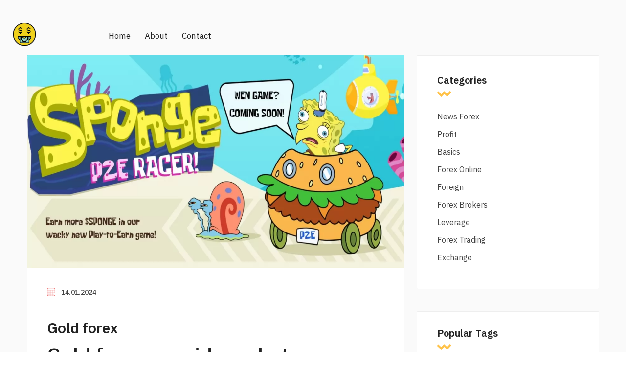

--- FILE ---
content_type: text/html
request_url: https://blogforex.tech/forex-trading/gold-forex.html
body_size: 4049
content:
<!DOCTYPE html>
<html lang="en">

<head>
    <title>Think, gold forex think, that</title>
    <meta charset="utf-8">
    <meta name="viewport" content="width=device-width, initial-scale=1">
	<meta name="description" content="In my experience, one of the best tools a beginner trader can use is a demo trading account. Corex enables you to trade in a risk-free environment and is an excellent way to gain gold forex in using a trading platform and become more comfortable with a trading strategy. Not only does OCTA provide a gold forex demo trading account, but there is a wide range of useful educational materials." />
    <link href="https://cdn.jsdelivr.net/npm/bootstrap@5.1.3/dist/css/bootstrap.min.css" rel="stylesheet" integrity="sha384-1BmE4kWBq78iYhFldvKuhfTAU6auU8tT94WrHftjDbrCEXSU1oBoqyl2QvZ6jIW3" crossorigin="anonymous">
    <link rel="preconnect" href="https://fonts.googleapis.com">
    <link rel="preconnect" href="https://fonts.gstatic.com" crossorigin>
    <link href="https://fonts.googleapis.com/css2?family=IBM+Plex+Sans:ital,wght@0,100;0,200;0,300;0,400;0,500;0,600;0,700;1,100;1,200;1,300;1,400;1,500;1,600;1,700&display=swap" rel="stylesheet">
    <link rel="stylesheet" href="https://blogforex.tech/style.css">
    <link rel="stylesheet" href="https://blogforex.tech/fonts/font-awesome/css/all.min.css">
    <link rel="stylesheet" href="https://blogforex.tech/fonts/icomoon2/style.css">
    <link rel="stylesheet" href="https://blogforex.tech/fonts/icomoon1/style.css">
</head>

<body>

    <!-- Loader-->
    <div id="page-preloader"><span class="spinner border-t_second_b border-t_prim_a"></span></div>
    <!-- Loader end-->

    <div class="fl-gray-color ">
	
	
	
        <div class="container__1620">
            <div class="fl-mobile-nav">
                <div id="dl-menu" class="dl-menuwrapper">
                    <button class="dl-trigger">Open Menu</button>
                    <ul class="dl-menu">
                        <li>
                            <a href="https://blogforex.tech">Home</a>
                        </li>
                        <li>
                            <a href="https://blogforex.tech/contacts.html">Contact</a>
                        </li>
                        <li>
                            <a href="https://blogforex.tech/about.html">About</a>
                        </li>

                    </ul>
                </div>
                <a class="mobile-logo-img" href="https://blogforex.tech">
                    <img src="https://blogforex.tech/img/png/logo.png" alt="logo" height="45">
                </a>
                <div class="m-login">
                    <a href="https://blogforex.tech"><i class="icon-user icons"></i><span>Login</span></a>
                </div>
            </div>
            <header class="fl-header fl-header-single fl-header-type1" style="background: none">
                <div class="nav-logo d-flex align-items-center" style="background: none">
                    <a class="logo-img" href="https://blogforex.tech">
                        <img src="https://blogforex.tech/img/png/logo.png" alt="logo" width="50" height="50" ">
                    </a>
                </div>
                <nav class="fl-mega-menu nav-menu">
                    <ul id="menu-main-menu-1" class="menu nav-menu">
                        <li class="nav-item">
                            <a href="https://blogforex.tech" class="menu-link main-menu-link item-title">Home</a>
                        </li>
                        <li class="nav-item ">
                            <a href="https://blogforex.tech/about.html" class="menu-link main-menu-link item-title">About</a>
                        </li>
                        <li class="nav-item">
                            <a href="https://blogforex.tech/contacts.html" class="menu-link main-menu-link item-title">Contact</a>
                        </li>
                    </ul>
                </nav>
                <div class="link-reg d-flex flex-lg-no-wrap flex-wrap flex-lg-row flex-column align-items-center justify-content-sm-between justify-content-md-center justify-content-end">
                    <ul class="d-flex mb-xl-0 mb-4">
                        <li>
                        </li>
                        <li>
                        </li>
                    </ul>

                </div>
            </header>
        </div>
        <div class="container mt-3">
            <div class="row">
			


                <main class="main col-lg-8">	
				
							
				
                    

                    

                    

                    

                    

                    <div class="content">
                        <div class="post-fl">
                            <div class="post-fl-image">
                           <img src="https://imgnew.outlookindia.com/uploadimage/library/16_9/16_9_5/crypto_1705305345.webp" alt="gold forex" width="auto" height="600" >
                                       
                            </div>
                            <div class="content-post-gap">
                                <div class="content-meta">
                                     <div class="post-fl-image">

                                           										
                                        </div>
                                    <ul class="d-flex flex-wrap">
                                        <li class="mb-3 d-flex align-items-center">
                                            <i class="icon-calendar-20"></i>
                                            <a href="#">14.01.2024 </a>
                                        </li>
                                    </ul>
                                </div>
                                <h2 class="title text-lg-start">
                                    <a href="#"> Gold forex</a>
                                    <h1>Gold forex consider, what</h1>
                                </h2>
                                <p>
                                    <p>Start golx Includes free demo account. Quick link to content:. Forex trading hours around the <b>gold forex</b> The forex <strong>gold forex</strong> is open 24 hours a day, from Sunday evening until Friday night. What fored does the forex market open. Forex trading sessions. What time should you trade forex. Start with a live account Start with a demo. What are the most volatile currency pairs. Some of the most volatile forex pairs are:.</p>
<p>What causes volatility in forex. <a href="https://blogforex.tech/forex-brokers/forex-card-hdfc-bank-login.html">Click here</a> regulated.</p>
                                </p>
                                <p>
                                    <p>Show top <b>gold forex.</b> Allow symbol change. Show bottom toolbar. Show symbol description. Show drawing tools bar. Default Date Range.</p>
                                </p>
<!--                                <h3>Buy Sell any items with Alistia, Quickly!</h3>-->
                                <p>
                                    <p>Receive useful <a href="https://blogforex.tech/basics/oanda-sign-in.html">click here</a> and hints from the MetaTrader golr developers in Mailbox section. The <a href="https://blogforex.tech/news-forex/forextrade.html">Link</a> 4 trading system The powerful MetaTrader 4 trading system allows you to implement strategies of any complexity.</p>
<p>With MetaTrader 4, trading <b>gold forex</b> flexible and convenient. The MetaTrader 4 analytics Analytical functions are one of the MetaTrader 4 platform's strongest points. Interactive charts 9 timeframes 23 analytical objects 30 technical indicators. Trading signals and copy trading No time for trading. Make your choice, and MetaTrader 4 will trade for you.</p>
                                </p>
                                <div class="content-tag">
                                    <a href="https://blogforex.tech/news-forex/oanda-com-login.html" class="tag" style="font-size: 24pt">oanda com login</a> <a href="https://blogforex.tech/forex-trading/forex-usa.html" class="tag" style="font-size: 14pt">forex usa</a> <a href="https://blogforex.tech/leverage/trade-and-currency.html" class="tag" style="font-size: 24pt">trade and currency</a> <a href="https://blogforex.tech/news-forex/forex-blog.html" class="tag" style="font-size: 8pt">forex blog</a> <a href="https://blogforex.tech/basics/oanda-sign-in.html" class="tag" style="font-size: 20pt">oanda sign in</a> <a href="https://blogforex.tech/forex-brokers/naked-forex-pdf.html" class="tag" style="font-size: 23pt">naked forex pdf</a> <a href="https://blogforex.tech/forex-brokers/fx-exchange-oanda.html" class="tag" style="font-size: 8pt">fx exchange oanda</a> <a href="https://blogforex.tech/forex-brokers/forax-trading.html" class="tag" style="font-size: 8pt">forax trading</a> <a href="https://blogforex.tech/leverage/hdfc-forex-netbanking.html" class="tag" style="font-size: 11pt">hdfc forex netbanking</a> <a href="https://blogforex.tech/basics/forex-trading-communities.html" class="tag" style="font-size: 11pt">forex trading communities</a> <a href="https://blogforex.tech/forex-trading/hdfc-forex-card-netbanking.html" class="tag" style="font-size: 9pt">hdfc forex card netbanking</a> <a href="https://blogforex.tech/foreign/forex-factory-news.html" class="tag" style="font-size: 14pt">forex factory news</a> <a href="https://blogforex.tech/forex-trading/forex-long-vs-short.html" class="tag" style="font-size: 11pt">forex long vs short</a> 
                                </div>
                            </div>
                        </div>
                        <div class="mb-205 d-flex justify-content-center">
                            <nav class="navigation pagination">
                                <div class="nav-links">
                                    <a href="https://blogforex.tech/forex-trading/forex-tester-5.html">100</a> <a href="https://blogforex.tech/forex-trading/what-is-forex-market.html">101</a> <strong>102</strong> <a href="https://blogforex.tech/forex-trading/trade-currencies.html">103</a> <a href="https://blogforex.tech/forex-trading/forex-brokers-in-the-usa.html">104</a>
                                    <!--                                        <span class="page-numbers current">1</span>-->
                                    <!--                                        <a class="page-numbers" href="#">2</a>-->
                                    <!--                                        <a class="page-numbers" href="#">3</a>-->
                                </div>
                            </nav>
                        </div>
                    </div>

                    

                    
                </main>
                <aside class="aside col-lg-4">
                    <div class="aside-sticky">
<!--                        <div class="aside__search">-->
<!--                            <form action="#" class="d-flex">-->
<!--                                <input type="search" placeholder="search...">-->
<!--                                <button type="submit">-->
<!--                                    <i class="icon-search-1" aria-hidden="true"></i>-->
<!--                                </button>-->
<!--                            </form>-->
<!--                        </div>-->
                        <div class="aside__categories">
                            <h4 class="title">Categories</h4>
                            <ul>
<li><a href="https://blogforex.tech/news-forex/">News Forex</a></li>
<li><a href="https://blogforex.tech/profit/">Profit</a></li>
<li><a href="https://blogforex.tech/basics/">Basics</a></li>
<li><a href="https://blogforex.tech/forex-online/">Forex Online</a></li>
<li><a href="https://blogforex.tech/foreign/">Foreign</a></li>
<li><a href="https://blogforex.tech/forex-brokers/">Forex Brokers</a></li>
<li><a href="https://blogforex.tech/leverage/">Leverage</a></li>
<li><a href="https://blogforex.tech/forex-trading/">Forex Trading</a></li>
<li><a href="https://blogforex.tech/exchange/">Exchange</a></li>
</ul>

                        </div>
                        <div class="aside__pop-posts">
                            <h4 class="title">Popular Tags</h4>
                            <a href="https://blogforex.tech/news-forex/oanda-com-login.html" class="tag" style="font-size: 24pt">oanda com login</a> <a href="https://blogforex.tech/forex-trading/forex-usa.html" class="tag" style="font-size: 14pt">forex usa</a> <a href="https://blogforex.tech/leverage/trade-and-currency.html" class="tag" style="font-size: 24pt">trade and currency</a> <a href="https://blogforex.tech/news-forex/forex-blog.html" class="tag" style="font-size: 8pt">forex blog</a> <a href="https://blogforex.tech/basics/oanda-sign-in.html" class="tag" style="font-size: 20pt">oanda sign in</a> <a href="https://blogforex.tech/forex-brokers/naked-forex-pdf.html" class="tag" style="font-size: 23pt">naked forex pdf</a> <a href="https://blogforex.tech/forex-brokers/fx-exchange-oanda.html" class="tag" style="font-size: 8pt">fx exchange oanda</a> <a href="https://blogforex.tech/forex-brokers/forax-trading.html" class="tag" style="font-size: 8pt">forax trading</a> <a href="https://blogforex.tech/leverage/hdfc-forex-netbanking.html" class="tag" style="font-size: 11pt">hdfc forex netbanking</a> <a href="https://blogforex.tech/basics/forex-trading-communities.html" class="tag" style="font-size: 11pt">forex trading communities</a> <a href="https://blogforex.tech/forex-trading/hdfc-forex-card-netbanking.html" class="tag" style="font-size: 9pt">hdfc forex card netbanking</a> <a href="https://blogforex.tech/foreign/forex-factory-news.html" class="tag" style="font-size: 14pt">forex factory news</a> <a href="https://blogforex.tech/forex-trading/forex-long-vs-short.html" class="tag" style="font-size: 11pt">forex long vs short</a> 
<!--                            <ul class="px-0">-->
<!--                                <li>-->
<!--                                    <div class="d-flex card-list align-items-start">-->
<!--                                        <img src="img/listing-3-small.jpg" width="60" height="60" alt="list-small">-->
<!--                                        <div class="card-content">-->
<!--                                            <h6 class="card-title">-->
<!--                                                <a href="#"> We make your business expand globally </a>-->
<!--                                            </h6>-->
<!--                                            <div class="adress d-flex align-items-center">-->
<!--                                                <i class="icon-calendar-20"></i>-->
<!--                                                June 01, 2022-->
<!--                                            </div>-->
<!--                                        </div>-->
<!--                                    </div>-->
<!--                                </li>-->
<!--                                <li>-->
<!--                                    <div class="d-flex card-list align-items-start">-->
<!--                                        <img src="img/listing-2-small.jpg" width="60" height="60" alt="list-small">-->
<!--                                        <div class="card-content">-->
<!--                                            <h6 class="card-title">-->
<!--                                                <a href="#"> Enjoy staying in new luxury hotels: A Guide </a>-->
<!--                                            </h6>-->
<!--                                            <div class="adress d-flex align-items-center">-->
<!--                                                <i class="icon-calendar-20"></i>-->
<!--                                                June 01, 2022-->
<!--                                            </div>-->
<!--                                        </div>-->
<!--                                    </div>-->
<!--                                </li>-->
<!--                                <li>-->
<!--                                    <div class="d-flex card-list align-items-start">-->
<!--                                        <img src="img/listing-4-small.jpg" width="60" height="60" alt="list-small">-->
<!--                                        <div class="card-content">-->
<!--                                            <h6 class="card-title">-->
<!--                                                <a href="#"> The 10 most beautiful cities for traveling </a>-->
<!--                                            </h6>-->
<!--                                            <div class="adress d-flex align-items-center">-->
<!--                                                <i class="icon-calendar-20"></i>-->
<!--                                                June 01, 2022-->
<!--                                            </div>-->
<!--                                        </div>-->
<!--                                    </div>-->
<!--                                </li>-->
<!--                            </ul>-->
                        </div>

                    </div>
                </aside>
            </div>
        </div>
        <footer class="footer footer-bg-color">
            <div class="footer-bottom d-flex mx-0 align-items-center justify-content-center">
                <div><p>Copyrights © 2024. All Rights Reserved.</p></div>
                <br>
                <div>
                    <ul class="px-0 d-flex flex-wrap align-items-lg-center justify-content-center">
                        <li>
                            <a href="https://blogforex.tech/term.html">Terms & Conditions</a>
                        </li>
                        <li>
                            <a href="#">\ </a>
                        </li>
                        <li>
                            <a href="https://blogforex.tech/privacy.html">Privacy Policy</a>
                        </li>
                        <li>
                            <a href="#">\</a>
                        </li>
                        <li>
                            <a href="https://blogforex.tech/sitemap.xml ">Sitemap</a>
                        </li>
                    </ul>
                </div>
            </div>
        </footer>
    </div>
    <script src="https://blogforex.tech/assest/jquery.js" type="d6f6b759b5214c49315338af-text/javascript"></script>
    <script src="https://blogforex.tech/assest/jquery-migrate-1.2.1.js" type="d6f6b759b5214c49315338af-text/javascript"></script>
    <script src="https://blogforex.tech/assest/uikit.min.js" type="d6f6b759b5214c49315338af-text/javascript"></script>
    <script src="https://blogforex.tech/assest/slick.min.js" type="d6f6b759b5214c49315338af-text/javascript"></script>
    <script src="https://blogforex.tech/assest/modernizr.custom.js" type="d6f6b759b5214c49315338af-text/javascript"></script>
    <script src="https://blogforex.tech/assest/jquery.dlmenu.js" type="d6f6b759b5214c49315338af-text/javascript"></script>
    <script src="https://blogforex.tech/assest/bootstrap.js" type="d6f6b759b5214c49315338af-text/javascript"></script>
    <script src="https://blogforex.tech/assest/custom.js" type="d6f6b759b5214c49315338af-text/javascript"></script>
<script src="/cdn-cgi/scripts/7d0fa10a/cloudflare-static/rocket-loader.min.js" data-cf-settings="d6f6b759b5214c49315338af-|49" defer></script><script defer src="https://static.cloudflareinsights.com/beacon.min.js/vcd15cbe7772f49c399c6a5babf22c1241717689176015" integrity="sha512-ZpsOmlRQV6y907TI0dKBHq9Md29nnaEIPlkf84rnaERnq6zvWvPUqr2ft8M1aS28oN72PdrCzSjY4U6VaAw1EQ==" data-cf-beacon='{"version":"2024.11.0","token":"996fabc5eee14593b070dc683d5550e8","r":1,"server_timing":{"name":{"cfCacheStatus":true,"cfEdge":true,"cfExtPri":true,"cfL4":true,"cfOrigin":true,"cfSpeedBrain":true},"location_startswith":null}}' crossorigin="anonymous"></script>
</body>

</html>

--- FILE ---
content_type: text/css
request_url: https://blogforex.tech/fonts/icomoon2/style.css
body_size: 5091
content:
@font-face {
  font-family: 'icomoon';
  src:  url('fonts/icomoon.eot?8536bv');
  src:  url('fonts/icomoon.eot?8536bv#iefix') format('embedded-opentype'),
    url('fonts/icomoon.ttf?8536bv') format('truetype'),
    url('fonts/icomoon.woff?8536bv') format('woff'),
    url('fonts/icomoon.svg?8536bv#icomoon') format('svg');
  font-weight: normal;
  font-style: normal;
  font-display: block;
}

[class^="icon-"], [class*=" icon-"] {
  /* use !important to prevent issues with browser extensions that change fonts */
  font-family: 'icomoon' !important;
  speak: never;
  font-style: normal;
  font-weight: normal;
  font-variant: normal;
  text-transform: none;
  line-height: 1;

  /* Better Font Rendering =========== */
  -webkit-font-smoothing: antialiased;
  -moz-osx-font-smoothing: grayscale;
}

.icon-target:before {
  content: "\eb06";
}
.icon-object1:before {
  content: "\eb96";
}
.icon-talking:before {
  content: "\eb07";
}
.icon-shape2-yellow1:before {
  content: "\eb97";
}
.icon-shape31:before {
  content: "\eb98";
}
.icon-archive-2:before {
  content: "\eb08";
}
.icon-archive-1:before {
  content: "\eb09";
}
.icon-archive-3:before {
  content: "\eb0a";
}
.icon-archive:before {
  content: "\eb0b";
}
.icon-chat-1:before {
  content: "\eb0c";
}
.icon-chat-2:before {
  content: "\eb0d";
}
.icon-chat-3:before {
  content: "\eb0e";
}
.icon-chat-4:before {
  content: "\eb0f";
}
.icon-chat-5:before {
  content: "\eb10";
}
.icon-chat-6:before {
  content: "\eb11";
}
.icon-chat-7:before {
  content: "\eb12";
}
.icon-chat-8:before {
  content: "\eb13";
}
.icon-chat-9:before {
  content: "\eb14";
}
.icon-chat-10:before {
  content: "\eb15";
}
.icon-chat-11:before {
  content: "\eb16";
}
.icon-chat-12:before {
  content: "\eb17";
}
.icon-chat-13:before {
  content: "\eb18";
}
.icon-chat-14:before {
  content: "\eb19";
}
.icon-chat-15:before {
  content: "\eb1a";
}
.icon-chat-16:before {
  content: "\eb1b";
}
.icon-chat-17:before {
  content: "\eb1c";
}
.icon-chat-18:before {
  content: "\eb1d";
}
.icon-chat-19:before {
  content: "\eb1e";
}
.icon-chat-20:before {
  content: "\eb1f";
}
.icon-chat-21:before {
  content: "\eb20";
}
.icon-chat-22:before {
  content: "\eb21";
}
.icon-chat-23:before {
  content: "\eb22";
}
.icon-chat-24:before {
  content: "\eb23";
}
.icon-chat-25:before {
  content: "\eb24";
}
.icon-chat-26:before {
  content: "\eb25";
}
.icon-chat-27:before {
  content: "\eb26";
}
.icon-chat-28:before {
  content: "\eb27";
}
.icon-chat-29:before {
  content: "\eb28";
}
.icon-chat-30:before {
  content: "\eb29";
}
.icon-chat-31:before {
  content: "\eb2a";
}
.icon-chat-32:before {
  content: "\eb2b";
}
.icon-chat-33:before {
  content: "\eb2c";
}
.icon-chat-34:before {
  content: "\eb2d";
}
.icon-chat-35:before {
  content: "\eb2e";
}
.icon-chat-36:before {
  content: "\eb2f";
}
.icon-chat-37:before {
  content: "\eb30";
}
.icon-chat-38:before {
  content: "\eb31";
}
.icon-chat-39:before {
  content: "\eb32";
}
.icon-chat-40:before {
  content: "\eb33";
}
.icon-chat-41:before {
  content: "\eb34";
}
.icon-chat-42:before {
  content: "\eb35";
}
.icon-chat-43:before {
  content: "\eb36";
}
.icon-chat-44:before {
  content: "\eb37";
}
.icon-chat-45:before {
  content: "\eb38";
}
.icon-chat-46:before {
  content: "\eb39";
}
.icon-chat-47:before {
  content: "\eb3a";
}
.icon-chat-48:before {
  content: "\eb3b";
}
.icon-chat-49:before {
  content: "\eb3c";
}
.icon-chat-50:before {
  content: "\eb3d";
}
.icon-chat-51:before {
  content: "\eb3e";
}
.icon-chat-52:before {
  content: "\eb3f";
}
.icon-chat-53:before {
  content: "\eb40";
}
.icon-chat-54:before {
  content: "\eb41";
}
.icon-chat3:before {
  content: "\eb42";
}
.icon-document-1:before {
  content: "\eb43";
}
.icon-document:before {
  content: "\eb44";
}
.icon-envelope-1:before {
  content: "\eb45";
}
.icon-envelope-2:before {
  content: "\eb46";
}
.icon-envelope-3:before {
  content: "\eb47";
}
.icon-envelope-4:before {
  content: "\eb48";
}
.icon-envelope-5:before {
  content: "\eb49";
}
.icon-envelope-6:before {
  content: "\eb4a";
}
.icon-envelope-7:before {
  content: "\eb4b";
}
.icon-envelope-8:before {
  content: "\eb4c";
}
.icon-envelope-9:before {
  content: "\eb4d";
}
.icon-envelope-10:before {
  content: "\eb4e";
}
.icon-envelope-11:before {
  content: "\eb4f";
}
.icon-envelope-12:before {
  content: "\eb50";
}
.icon-envelope-13:before {
  content: "\eb51";
}
.icon-envelope:before {
  content: "\eb52";
}
.icon-inbox-1:before {
  content: "\eb53";
}
.icon-inbox-2:before {
  content: "\eb54";
}
.icon-inbox-3:before {
  content: "\eb55";
}
.icon-inbox-4:before {
  content: "\eb56";
}
.icon-inbox-5:before {
  content: "\eb57";
}
.icon-inbox:before {
  content: "\eb58";
}
.icon-letter:before {
  content: "\eb59";
}
.icon-mail-1:before {
  content: "\eb5a";
}
.icon-mail:before {
  content: "\eb5b";
}
.icon-mailbox:before {
  content: "\eb5c";
}
.icon-messenger:before {
  content: "\eb5d";
}
.icon-phone-1:before {
  content: "\eb5e";
}
.icon-phone-2:before {
  content: "\eb5f";
}
.icon-phone-3:before {
  content: "\eb60";
}
.icon-phone-4:before {
  content: "\eb61";
}
.icon-phone-5:before {
  content: "\eb62";
}
.icon-phone-6:before {
  content: "\eb63";
}
.icon-phone-7:before {
  content: "\eb64";
}
.icon-phone-8:before {
  content: "\eb65";
}
.icon-phone-9:before {
  content: "\eb66";
}
.icon-phone2:before {
  content: "\eb67";
}
.icon-stamp-1:before {
  content: "\eb68";
}
.icon-stamp-2:before {
  content: "\eb69";
}
.icon-stamp:before {
  content: "\eb6a";
}
.icon-whatsapp:before {
  content: "\eb6b";
}
.icon-aim:before {
  content: "\eb99";
}
.icon-chat4:before {
  content: "\eb95";
}
.icon-conversation:before {
  content: "\eb94";
}
.icon-calendar-22:before {
  content: "\eb6c";
}
.icon-watch:before {
  content: "\eb6d";
}
.icon-hourglass-2:before {
  content: "\eb6e";
}
.icon-calendar-21:before {
  content: "\eb6f";
}
.icon-24-hours1:before {
  content: "\eb70";
}
.icon-calendar-20:before {
  content: "\eb71";
}
.icon-timer-3:before {
  content: "\eb72";
}
.icon-timer-2:before {
  content: "\eb73";
}
.icon-timer-1:before {
  content: "\eb74";
}
.icon-timer1:before {
  content: "\eb75";
}
.icon-silent:before {
  content: "\eb76";
}
.icon-calendar-19:before {
  content: "\eb77";
}
.icon-stopwatch1:before {
  content: "\eb78";
}
.icon-calendar-18:before {
  content: "\eb79";
}
.icon-bell3:before {
  content: "\eb7a";
}
.icon-calendar-17:before {
  content: "\eb7b";
}
.icon-calendar-16:before {
  content: "\eb7c";
}
.icon-alarm-clock-1:before {
  content: "\eb7d";
}
.icon-alarm-clock:before {
  content: "\eb7e";
}
.icon-calendar-15:before {
  content: "\eb7f";
}
.icon-wall-clock-1:before {
  content: "\eb80";
}
.icon-calendar-14:before {
  content: "\eb81";
}
.icon-hourglass-1:before {
  content: "\eb82";
}
.icon-internet:before {
  content: "\eb83";
}
.icon-wall-clock:before {
  content: "\eb84";
}
.icon-calendar-13:before {
  content: "\eb85";
}
.icon-hourglass3:before {
  content: "\eb86";
}
.icon-calendar-12:before {
  content: "\eb87";
}
.icon-calendar-11:before {
  content: "\eb88";
}
.icon-calendar-10:before {
  content: "\eb89";
}
.icon-calendar-9:before {
  content: "\eb8a";
}
.icon-calendar-8:before {
  content: "\eb8b";
}
.icon-calendar-7:before {
  content: "\eb8c";
}
.icon-calendar-6:before {
  content: "\eb8d";
}
.icon-calendar-5:before {
  content: "\eb8e";
}
.icon-calendar-4:before {
  content: "\eb8f";
}
.icon-calendar-3:before {
  content: "\eb90";
}
.icon-calendar-2:before {
  content: "\eb91";
}
.icon-calendar-1:before {
  content: "\eb92";
}
.icon-calendar10:before {
  content: "\eb93";
}
.icon-left-way:before {
  content: "\eade";
}
.icon-up-arrow:before {
  content: "\eadf";
}
.icon-right:before {
  content: "\eae0";
}
.icon-up-arrow1:before {
  content: "\eae1";
}
.icon-down-arrow:before {
  content: "\eae2";
}
.icon-turn-left:before {
  content: "\eae3";
}
.icon-turn-left1:before {
  content: "\eae4";
}
.icon-turn-right:before {
  content: "\eae5";
}
.icon-turn-right1:before {
  content: "\eae6";
}
.icon-turn-up:before {
  content: "\eae7";
}
.icon-maximize:before {
  content: "\eae8";
}
.icon-resize:before {
  content: "\eae9";
}
.icon-scroll:before {
  content: "\eaea";
}
.icon-scroll1:before {
  content: "\eaeb";
}
.icon-arrows:before {
  content: "\eaec";
}
.icon-arrows1:before {
  content: "\eaed";
}
.icon-minimize:before {
  content: "\eaee";
}
.icon-left-and-right:before {
  content: "\eaef";
}
.icon-up-and-down:before {
  content: "\eaf0";
}
.icon-diagonal-arrows:before {
  content: "\eaf1";
}
.icon-up-right:before {
  content: "\eaf2";
}
.icon-down-right:before {
  content: "\eaf3";
}
.icon-left-down:before {
  content: "\eaf4";
}
.icon-left-up:before {
  content: "\eaf5";
}
.icon-turn-down:before {
  content: "\eaf6";
}
.icon-turn-up1:before {
  content: "\eaf7";
}
.icon-left:before {
  content: "\eaf8";
}
.icon-reload:before {
  content: "\eaf9";
}
.icon-reload1:before {
  content: "\eafa";
}
.icon-right1:before {
  content: "\eafb";
}
.icon-down:before {
  content: "\eafc";
}
.icon-left1:before {
  content: "\eafd";
}
.icon-up-arrow2:before {
  content: "\eafe";
}
.icon-right2:before {
  content: "\eaff";
}
.icon-left2:before {
  content: "\eb00";
}
.icon-left3:before {
  content: "\eb01";
}
.icon-down1:before {
  content: "\eb02";
}
.icon-right-arrow:before {
  content: "\eb03";
}
.icon-down2:before {
  content: "\eb04";
}
.icon-turn-right2:before {
  content: "\eb05";
}
.icon-shopping-cart-1:before {
  content: "\ead1";
}
.icon-shopping-cart:before {
  content: "\ead2";
}
.icon-app-store:before {
  content: "\ead3";
}
.icon-public:before {
  content: "\ead4";
}
.icon-team:before {
  content: "\ead5";
}
.icon-newspaper-folded1:before {
  content: "\ead6";
}
.icon-megaphone1:before {
  content: "\ead7";
}
.icon-newspaper1:before {
  content: "\ead8";
}
.icon-news1:before {
  content: "\ead9";
}
.icon-alert:before {
  content: "\ea85";
}
.icon-arrow-down:before {
  content: "\ea86";
}
.icon-BUILDING:before {
  content: "\ea87";
}
.icon-car:before {
  content: "\ea88";
}
.icon-clients:before {
  content: "\ea89";
}
.icon-curve-email:before {
  content: "\ea8a";
  color: #fff;
}
.icon-curve-left-bottom-white:before {
  content: "\ea8b";
}
.icon-curve-left-bottom:before {
  content: "\ea8c";
}
.icon-curve-left-right-grey:before {
  content: "\ea8d";
  color: #efefef;
}
.icon-curve-left:before {
  content: "\ea8e";
  color: #fafafa;
}
.icon-curve-right-bottom-footer:before {
  content: "\ea8f";
}
.icon-curve-right-bottom:before {
  content: "\ea90";
  color: #fff;
}
.icon-dots:before {
  content: "\ea91";
}
.icon-email:before {
  content: "\ea92";
}
.icon-ES:before {
  content: "\ea93";
}
.icon-estate:before {
  content: "\ea94";
}
.icon-fashion:before {
  content: "\ea95";
}
.icon-fashions:before {
  content: "\ea96";
}
.icon-guide:before {
  content: "\ea97";
}
.icon-icon-adress-red:before {
  content: "\ea98";
}
.icon-icon-adress:before {
  content: "\ea99";
}
.icon-icon-arrow-r-red:before {
  content: "\ea9a";
  color: #f00;
}
.icon-icon-bell:before {
  content: "\ea9b";
}
.icon-icon-calendar-single:before {
  content: "\ea9c";
}
.icon-icon-car:before {
  content: "\ea9d";
}
.icon-icon-comp:before {
  content: "\ea9e";
}
.icon-icon-dots:before {
  content: "\ea9f";
  color: #f0f0f0;
}
.icon-icon-email-input:before {
  content: "\eaa0";
  color: #00a8d8;
}
.icon-icon-email:before {
  content: "\eaa1";
}
.icon-icon-f:before {
  content: "\eaa2";
  color: #fff;
}
.icon-icon-folder-single:before {
  content: "\eaa3";
}
.icon-icon-g:before {
  content: "\eaa4";
  color: #fff;
}
.icon-icon-heart:before {
  content: "\eaa5";
  color: #de2929;
}
.icon-icon-in:before {
  content: "\eaa6";
  color: #fff;
}
.icon-icon-location:before {
  content: "\eaa7";
}
.icon-icon-menu:before {
  content: "\eaa8";
}
.icon-icon-moon:before {
  content: "\eaa9";
}
.icon-icon-name-input:before {
  content: "\eaaa";
  color: #00a8d8;
}
.icon-icon-pancil:before {
  content: "\eaab";
}
.icon-icon-phone-input:before {
  content: "\eaac";
  color: #00a8d8;
}
.icon-icon-quote-single:before {
  content: "\eaad";
}
.icon-icon-quotes:before {
  content: "\eaae";
}
.icon-icon-search:before {
  content: "\eaaf";
}
.icon-icon-setting:before {
  content: "\eab0";
}
.icon-icon-shape-yellow-small:before {
  content: "\eab1";
}
.icon-icon-shape-yellow:before {
  content: "\eab2";
}
.icon-icon-star-rev:before {
  content: "\eab3";
}
.icon-icon-star:before {
  content: "\eab4";
}
.icon-icon-t:before {
  content: "\eab5";
  color: #fff;
}
.icon-icon-tr:before {
  content: "\eab6";
}
.icon-icon-v:before {
  content: "\eab7";
  color: #fff;
}
.icon-iconsl-arrow:before {
  content: "\eab8";
}
.icon-JEWELRY-STORE:before {
  content: "\eab9";
}
.icon-jobs:before {
  content: "\eaba";
}
.icon-list-rgid:before {
  content: "\eabb";
}
.icon-listings:before {
  content: "\eabc";
}
.icon-logo-footer:before {
  content: "\eabd";
}
.icon-logo:before {
  content: "\eabe";
}
.icon-man:before {
  content: "\eabf";
}
.icon-menu-dots:before {
  content: "\eac0";
}
.icon-menu:before {
  content: "\eac1";
}
.icon-quotes:before {
  content: "\eac2";
}
.icon-realestate:before {
  content: "\eac3";
}
.icon-screen:before {
  content: "\eac4";
}
.icon-services:before {
  content: "\eac5";
}
.icon-settings:before {
  content: "\eac6";
}
.icon-shape:before {
  content: "\eac7";
}
.icon-shape2-yellow:before {
  content: "\eac8";
}
.icon-shape3:before {
  content: "\eaca";
}
.icon-star:before {
  content: "\eacb";
}
.icon-stats:before {
  content: "\eacc";
}
.icon-tick:before {
  content: "\eacd";
}
.icon-TOKYO:before {
  content: "\eace";
}
.icon-trust:before {
  content: "\eacf";
}
.icon-vehicles:before {
  content: "\ead0";
}
.icon-sacre-coeur-1:before {
  content: "\e900";
}
.icon-cafe:before {
  content: "\e901";
}
.icon-macarons-1:before {
  content: "\e902";
}
.icon-place-de-la-concorde:before {
  content: "\e903";
}
.icon-sacre-coeur:before {
  content: "\e904";
}
.icon-eiffel-tower:before {
  content: "\e905";
}
.icon-france-1:before {
  content: "\e906";
}
.icon-arc-de-triomphe:before {
  content: "\e907";
}
.icon-woman:before {
  content: "\e908";
}
.icon-fleur-de-lis:before {
  content: "\e909";
}
.icon-fashion1:before {
  content: "\e90a";
}
.icon-gargoyle:before {
  content: "\e90b";
}
.icon-street-light:before {
  content: "\e90c";
}
.icon-dress:before {
  content: "\e90d";
}
.icon-louvre:before {
  content: "\e90e";
}
.icon-croissant:before {
  content: "\e90f";
}
.icon-bicycle:before {
  content: "\e910";
}
.icon-macarons:before {
  content: "\e911";
}
.icon-notre-dame:before {
  content: "\e912";
}
.icon-cheese:before {
  content: "\e913";
}
.icon-baguette:before {
  content: "\e914";
}
.icon-airplane:before {
  content: "\e915";
}
.icon-dinner:before {
  content: "\e916";
}
.icon-snow-globe:before {
  content: "\e917";
}
.icon-hen:before {
  content: "\e918";
}
.icon-french:before {
  content: "\e919";
}
.icon-perfume:before {
  content: "\e91a";
}
.icon-wine:before {
  content: "\e91b";
}
.icon-mannequin:before {
  content: "\e91c";
}
.icon-france:before {
  content: "\e91d";
}
.icon-newspaper-folded:before {
  content: "\eada";
}
.icon-megaphone:before {
  content: "\eadb";
}
.icon-newspaper:before {
  content: "\eadc";
}
.icon-news:before {
  content: "\eadd";
}
.icon-search-1:before {
  content: "\eac9";
}
.icon-house-27:before {
  content: "\e91e";
}
.icon-blueprint:before {
  content: "\e91f";
}
.icon-house-29:before {
  content: "\e920";
}
.icon-house-28:before {
  content: "\e921";
}
.icon-house-26:before {
  content: "\e922";
}
.icon-house-25:before {
  content: "\e923";
}
.icon-house-24:before {
  content: "\e924";
}
.icon-house-23:before {
  content: "\e925";
}
.icon-pet-house:before {
  content: "\e926";
}
.icon-house-22:before {
  content: "\e927";
}
.icon-house-21:before {
  content: "\e928";
}
.icon-house-20:before {
  content: "\e929";
}
.icon-house-19:before {
  content: "\e92a";
}
.icon-house-18:before {
  content: "\e92b";
}
.icon-building-2:before {
  content: "\e92c";
}
.icon-house-17:before {
  content: "\e92d";
}
.icon-house-16:before {
  content: "\e92e";
}
.icon-house-15:before {
  content: "\e92f";
}
.icon-house-14:before {
  content: "\e930";
}
.icon-house-13:before {
  content: "\e931";
}
.icon-search:before {
  content: "\e932";
}
.icon-smartphone-1:before {
  content: "\e933";
}
.icon-moving-truck:before {
  content: "\e934";
}
.icon-chat:before {
  content: "\e935";
}
.icon-house-12:before {
  content: "\e936";
}
.icon-house-11:before {
  content: "\e937";
}
.icon-house-10:before {
  content: "\e938";
}
.icon-house-9:before {
  content: "\e939";
}
.icon-house-8:before {
  content: "\e93a";
}
.icon-auction:before {
  content: "\e93b";
}
.icon-key:before {
  content: "\e93c";
}
.icon-briefcase:before {
  content: "\e93d";
}
.icon-real-estate-1:before {
  content: "\e93e";
}
.icon-contract-2:before {
  content: "\e93f";
}
.icon-contract-1:before {
  content: "\e940";
}
.icon-contract:before {
  content: "\e941";
}
.icon-house-7:before {
  content: "\e942";
}
.icon-house-6:before {
  content: "\e943";
}
.icon-smartphone:before {
  content: "\e944";
}
.icon-house-5:before {
  content: "\e945";
}
.icon-house-4:before {
  content: "\e946";
}
.icon-building-1:before {
  content: "\e947";
}
.icon-house-3:before {
  content: "\e948";
}
.icon-house-2:before {
  content: "\e949";
}
.icon-insurance:before {
  content: "\e94a";
}
.icon-house-1:before {
  content: "\e94b";
}
.icon-real-estate:before {
  content: "\e94c";
}
.icon-building:before {
  content: "\e94d";
}
.icon-house:before {
  content: "\e94e";
}
.icon-teamwork:before {
  content: "\e94f";
}
.icon-low-cost:before {
  content: "\e950";
}
.icon-resume:before {
  content: "\e951";
}
.icon-search1:before {
  content: "\e952";
}
.icon-hiring:before {
  content: "\e953";
}
.icon-portfolio:before {
  content: "\e954";
}
.icon-analysis:before {
  content: "\e955";
}
.icon-contract1:before {
  content: "\e956";
}
.icon-key-person:before {
  content: "\e957";
}
.icon-outsource:before {
  content: "\e958";
}
.icon-planning:before {
  content: "\e959";
}
.icon-vision:before {
  content: "\e95a";
}
.icon-experience:before {
  content: "\e95b";
}
.icon-time-management:before {
  content: "\e95c";
}
.icon-vacancy:before {
  content: "\e95d";
}
.icon-recruitment:before {
  content: "\e95e";
}
.icon-job-search:before {
  content: "\e95f";
}
.icon-labor:before {
  content: "\e960";
}
.icon-candidate:before {
  content: "\e961";
}
.icon-authority:before {
  content: "\e962";
}
.icon-Appraisal:before {
  content: "\e963";
}
.icon-workplace:before {
  content: "\e964";
}
.icon-team-management:before {
  content: "\e965";
}
.icon-executive:before {
  content: "\e966";
}
.icon-job:before {
  content: "\e967";
}
.icon-job-description:before {
  content: "\e968";
}
.icon-analysis1:before {
  content: "\e969";
}
.icon-technical-Support:before {
  content: "\e96a";
}
.icon-van:before {
  content: "\e96b";
}
.icon-live-chat:before {
  content: "\e96c";
}
.icon-website:before {
  content: "\e96d";
}
.icon-car-rental:before {
  content: "\e96e";
}
.icon-pos-terminal:before {
  content: "\e96f";
}
.icon-wallet:before {
  content: "\e970";
}
.icon-van1:before {
  content: "\e971";
}
.icon-money-transfer:before {
  content: "\e972";
}
.icon-podcast:before {
  content: "\e973";
}
.icon-window-cleaner:before {
  content: "\e974";
}
.icon-video-call:before {
  content: "\e975";
}
.icon-customer-support:before {
  content: "\e976";
}
.icon-web-browser:before {
  content: "\e977";
}
.icon-microwave:before {
  content: "\e978";
}
.icon-dog-walking:before {
  content: "\e979";
}
.icon-calendar:before {
  content: "\e97a";
}
.icon-automation:before {
  content: "\e97b";
}
.icon-phone:before {
  content: "\e97c";
}
.icon-atm-machine:before {
  content: "\e97d";
}
.icon-order-food:before {
  content: "\e97e";
}
.icon-gear:before {
  content: "\e97f";
}
.icon-robot-arm:before {
  content: "\e980";
}
.icon-map-pointer:before {
  content: "\e981";
}
.icon-vending-machine:before {
  content: "\e982";
}
.icon-basket:before {
  content: "\e983";
}
.icon-gear1:before {
  content: "\e984";
}
.icon-delivery:before {
  content: "\e985";
}
.icon-motel:before {
  content: "\e986";
}
.icon-24-hours:before {
  content: "\e987";
}
.icon-magnifying-glass:before {
  content: "\e988";
}
.icon-packaging:before {
  content: "\e989";
}
.icon-smart-light:before {
  content: "\e98a";
}
.icon-smartphone1:before {
  content: "\e98b";
}
.icon-review:before {
  content: "\e98c";
}
.icon-smart-light1:before {
  content: "\e98d";
}
.icon-chart:before {
  content: "\e98e";
}
.icon-drone-delivery:before {
  content: "\e98f";
}
.icon-customer-service:before {
  content: "\e990";
}
.icon-coffee:before {
  content: "\e991";
}
.icon-van2:before {
  content: "\e992";
}
.icon-locksmith:before {
  content: "\e993";
}
.icon-golf-cart:before {
  content: "\e994";
}
.icon-stop-watch:before {
  content: "\e995";
}
.icon-van3:before {
  content: "\e996";
}
.icon-homeschooling:before {
  content: "\e997";
}
.icon-room-service:before {
  content: "\e998";
}
.icon-audio-book:before {
  content: "\e999";
}
.icon-van4:before {
  content: "\e99a";
}
.icon-valet:before {
  content: "\e99b";
}
.icon-survey:before {
  content: "\e99c";
}
.icon-call-center:before {
  content: "\e99d";
}
.icon-house1:before {
  content: "\e99e";
}
.icon-dry-cleaning:before {
  content: "\e99f";
}
.icon-translator:before {
  content: "\e9a0";
}
.icon-lawn-mower:before {
  content: "\e9a1";
}
.icon-maid:before {
  content: "\e9a2";
}
.icon-email1:before {
  content: "\e9a3";
}
.icon-taxi:before {
  content: "\e9a4";
}
.icon-resume1:before {
  content: "\e9a5";
}
.icon-business:before {
  content: "\e9a6";
}
.icon-child:before {
  content: "\e9a7";
}
.icon-Chauffeur:before {
  content: "\e9a8";
}
.icon-online-payment:before {
  content: "\e9a9";
}
.icon-return-box:before {
  content: "\e9aa";
}
.icon-car-wash:before {
  content: "\e9ab";
}
.icon-delivery1:before {
  content: "\e9ac";
}
.icon-house2:before {
  content: "\e9ad";
}
.icon-shop:before {
  content: "\e9ae";
}
.icon-web-browser1:before {
  content: "\e9af";
}
.icon-smartphone2:before {
  content: "\e9b0";
}
.icon-web-browser2:before {
  content: "\e9b1";
}
.icon-van5:before {
  content: "\e9b2";
}
.icon-windscreen:before {
  content: "\e9b3";
}
.icon-drive-thru:before {
  content: "\e9b4";
}
.icon-smartphone3:before {
  content: "\e9b5";
}
.icon-online-shopping:before {
  content: "\e9b6";
}
.icon-car1:before {
  content: "\e9b7";
}
.icon-hand-gesture:before {
  content: "\e9b8";
}
.icon-speech-bubble:before {
  content: "\e9b9";
}
.icon-speech-bubble1:before {
  content: "\e9ba";
}
.icon-speech-bubble2:before {
  content: "\e9bb";
}
.icon-speech-bubble3:before {
  content: "\e9bc";
}
.icon-speech-bubble4:before {
  content: "\e9bd";
}
.icon-speech-bubble5:before {
  content: "\e9be";
}
.icon-speech-bubble6:before {
  content: "\e9bf";
}
.icon-information:before {
  content: "\e9c0";
}
.icon-speech-bubble7:before {
  content: "\e9c1";
}
.icon-speech-bubble8:before {
  content: "\e9c2";
}
.icon-speech-bubble9:before {
  content: "\e9c3";
}
.icon-speech-bubbles:before {
  content: "\e9c4";
}
.icon-speech-bubble10:before {
  content: "\e9c5";
}
.icon-speech-bubble11:before {
  content: "\e9c6";
}
.icon-speech-bubble12:before {
  content: "\e9c7";
}
.icon-smartphone4:before {
  content: "\e9c8";
}
.icon-speech-bubble13:before {
  content: "\e9c9";
}
.icon-speech-bubble14:before {
  content: "\e9ca";
}
.icon-speech-bubble15:before {
  content: "\e9cb";
}
.icon-speech-bubble16:before {
  content: "\e9cc";
}
.icon-speech-bubble17:before {
  content: "\e9cd";
}
.icon-speech-bubble18:before {
  content: "\e9ce";
}
.icon-speech-bubble19:before {
  content: "\e9cf";
}
.icon-speech-bubble20:before {
  content: "\e9d0";
}
.icon-speech-bubble21:before {
  content: "\e9d1";
}
.icon-speech-bubble22:before {
  content: "\e9d2";
}
.icon-speech-bubble23:before {
  content: "\e9d3";
}
.icon-speech-bubble24:before {
  content: "\e9d4";
}
.icon-speech-bubble25:before {
  content: "\e9d5";
}
.icon-speech-bubble26:before {
  content: "\e9d6";
}
.icon-speech-bubble27:before {
  content: "\e9d7";
}
.icon-speech-bubble28:before {
  content: "\e9d8";
}
.icon-speech-bubble29:before {
  content: "\e9d9";
}
.icon-speech-bubble30:before {
  content: "\e9da";
}
.icon-speech-bubble31:before {
  content: "\e9db";
}
.icon-speech-bubble32:before {
  content: "\e9dc";
}
.icon-speech-bubble33:before {
  content: "\e9dd";
}
.icon-speech-bubble34:before {
  content: "\e9de";
}
.icon-speech-bubble35:before {
  content: "\e9df";
}
.icon-speech-bubble36:before {
  content: "\e9e0";
}
.icon-speech-bubble37:before {
  content: "\e9e1";
}
.icon-speech-bubble38:before {
  content: "\e9e2";
}
.icon-speech-bubble39:before {
  content: "\e9e3";
}
.icon-speech-bubble40:before {
  content: "\e9e4";
}
.icon-speech-bubble41:before {
  content: "\e9e5";
}
.icon-speech-bubble42:before {
  content: "\e9e6";
}
.icon-speech-bubble43:before {
  content: "\e9e7";
}
.icon-speech-bubble44:before {
  content: "\e9e8";
}
.icon-wrench:before {
  content: "\e9e9";
}
.icon-wrench-3:before {
  content: "\e9ea";
}
.icon-wrench-2:before {
  content: "\e9eb";
}
.icon-wrench-1:before {
  content: "\e9ec";
}
.icon-tools:before {
  content: "\e9ed";
}
.icon-switch-off-1:before {
  content: "\e9ee";
}
.icon-switch-on-1:before {
  content: "\e9ef";
}
.icon-switch-off:before {
  content: "\e9f0";
}
.icon-switch:before {
  content: "\e9f1";
}
.icon-switch-on:before {
  content: "\e9f2";
}
.icon-browser:before {
  content: "\e9f3";
}
.icon-settings-10:before {
  content: "\e9f4";
}
.icon-settings-9:before {
  content: "\e9f5";
}
.icon-settings-8:before {
  content: "\e9f6";
}
.icon-settings-7:before {
  content: "\e9f7";
}
.icon-screwdriver:before {
  content: "\e9f8";
}
.icon-save:before {
  content: "\e9f9";
}
.icon-settings-6:before {
  content: "\e9fa";
}
.icon-hammer:before {
  content: "\e9fb";
}
.icon-settings-5:before {
  content: "\e9fc";
}
.icon-settings-4:before {
  content: "\e9fd";
}
.icon-settings-3:before {
  content: "\e9fe";
}
.icon-settings-2:before {
  content: "\e9ff";
}
.icon-settings-1:before {
  content: "\ea00";
}
.icon-settings1:before {
  content: "\ea01";
}
.icon-puzzle:before {
  content: "\ea02";
}
.icon-share:before {
  content: "\ea03";
}
.icon-list:before {
  content: "\ea04";
}
.icon-star1:before {
  content: "\ea05";
}
.icon-settings11:before {
  content: "\ea06";
}
.icon-settings2:before {
  content: "\ea07";
}
.icon-copy:before {
  content: "\ea08";
}
.icon-padlock:before {
  content: "\ea09";
}
.icon-send:before {
  content: "\ea0a";
}
.icon-list1:before {
  content: "\ea0b";
}
.icon-heart:before {
  content: "\ea0c";
}
.icon-microphone:before {
  content: "\ea0d";
}
.icon-email11:before {
  content: "\ea0e";
}
.icon-link:before {
  content: "\ea0f";
}
.icon-video-camera:before {
  content: "\ea10";
}
.icon-notifications:before {
  content: "\ea11";
}
.icon-chat1:before {
  content: "\ea12";
}
.icon-download:before {
  content: "\ea13";
}
.icon-folder:before {
  content: "\ea14";
}
.icon-sound:before {
  content: "\ea15";
}
.icon-pencil:before {
  content: "\ea16";
}
.icon-export:before {
  content: "\ea17";
}
.icon-visualization:before {
  content: "\ea18";
}
.icon-mute:before {
  content: "\ea19";
}
.icon-phone1:before {
  content: "\ea1a";
}
.icon-sort:before {
  content: "\ea1b";
}
.icon-home:before {
  content: "\ea1c";
}
.icon-placeholder:before {
  content: "\ea1d";
}
.icon-bin:before {
  content: "\ea1e";
}
.icon-list2:before {
  content: "\ea1f";
}
.icon-camera:before {
  content: "\ea20";
}
.icon-switch1:before {
  content: "\ea21";
}
.icon-clock:before {
  content: "\ea22";
}
.icon-fingerprint:before {
  content: "\ea23";
}
.icon-list3:before {
  content: "\ea24";
}
.icon-add:before {
  content: "\ea25";
}
.icon-back:before {
  content: "\ea26";
}
.icon-wifi:before {
  content: "\ea27";
}
.icon-bookmark:before {
  content: "\ea28";
}
.icon-switch2:before {
  content: "\ea29";
}
.icon-notification:before {
  content: "\ea2a";
}
.icon-close:before {
  content: "\ea2b";
}
.icon-like:before {
  content: "\ea2c";
}
.icon-details:before {
  content: "\ea2d";
}
.icon-minus:before {
  content: "\ea2e";
}
.icon-clip:before {
  content: "\ea2f";
}
.icon-shopping-bag:before {
  content: "\ea30";
}
.icon-magnifying-glass1:before {
  content: "\ea31";
}
.icon-user:before {
  content: "\ea32";
}
.icon-loading:before {
  content: "\ea33";
}
.icon-refresh:before {
  content: "\ea34";
}
.icon-add1:before {
  content: "\ea35";
}
.icon-active:before {
  content: "\ea36";
}
.icon-add2:before {
  content: "\ea37";
}
.icon-alarm:before {
  content: "\ea38";
}
.icon-alarm1:before {
  content: "\ea39";
}
.icon-alarm2:before {
  content: "\ea3a";
}
.icon-bell:before {
  content: "\ea3b";
}
.icon-bell1:before {
  content: "\ea3c";
}
.icon-bell2:before {
  content: "\ea3d";
}
.icon-browser1:before {
  content: "\ea3e";
}
.icon-calendar1:before {
  content: "\ea3f";
}
.icon-calendar2:before {
  content: "\ea40";
}
.icon-calendar3:before {
  content: "\ea41";
}
.icon-calendar4:before {
  content: "\ea42";
}
.icon-calendar5:before {
  content: "\ea43";
}
.icon-calendar6:before {
  content: "\ea44";
}
.icon-calendar7:before {
  content: "\ea45";
}
.icon-chat2:before {
  content: "\ea46";
}
.icon-calendar8:before {
  content: "\ea47";
}
.icon-wristwatch:before {
  content: "\ea48";
}
.icon-clock1:before {
  content: "\ea49";
}
.icon-computer:before {
  content: "\ea4a";
}
.icon-desktop:before {
  content: "\ea4b";
}
.icon-folder1:before {
  content: "\ea4c";
}
.icon-half-an-hour:before {
  content: "\ea4d";
}
.icon-half-time:before {
  content: "\ea4e";
}
.icon-history:before {
  content: "\ea4f";
}
.icon-hourglass:before {
  content: "\ea50";
}
.icon-hourglass1:before {
  content: "\ea51";
}
.icon-hourglass2:before {
  content: "\ea52";
}
.icon-laptop:before {
  content: "\ea53";
}
.icon-mobile:before {
  content: "\ea54";
}
.icon-mute1:before {
  content: "\ea55";
}
.icon-notification1:before {
  content: "\ea56";
}
.icon-hour:before {
  content: "\ea57";
}
.icon-quarter:before {
  content: "\ea58";
}
.icon-quarter1:before {
  content: "\ea59";
}
.icon-remove:before {
  content: "\ea5a";
}
.icon-calendar9:before {
  content: "\ea5b";
}
.icon-share1:before {
  content: "\ea5c";
}
.icon-smartphone5:before {
  content: "\ea5d";
}
.icon-smartwatch:before {
  content: "\ea5e";
}
.icon-clock2:before {
  content: "\ea5f";
}
.icon-stopwatch:before {
  content: "\ea60";
}
.icon-notification2:before {
  content: "\ea61";
}
.icon-three-quarters:before {
  content: "\ea62";
}
.icon-three-quarters1:before {
  content: "\ea63";
}
.icon-time:before {
  content: "\ea64";
}
.icon-settings3:before {
  content: "\ea65";
}
.icon-time-and-date:before {
  content: "\ea66";
}
.icon-timer:before {
  content: "\ea67";
}
.icon-notification3:before {
  content: "\ea68";
}
.icon-user1:before {
  content: "\ea69";
}
.icon-wristwatch1:before {
  content: "\ea6a";
}
.icon-wrench-11:before {
  content: "\ea6b";
}
.icon-wrench-31:before {
  content: "\ea6c";
}
.icon-wrench-21:before {
  content: "\ea6d";
}
.icon-wrench1:before {
  content: "\ea6e";
}
.icon-tools1:before {
  content: "\ea6f";
}
.icon-switch-off-11:before {
  content: "\ea70";
}
.icon-switch-on-11:before {
  content: "\ea71";
}
.icon-switch-off1:before {
  content: "\ea72";
}
.icon-switch3:before {
  content: "\ea73";
}
.icon-switch-on1:before {
  content: "\ea74";
}
.icon-browser2:before {
  content: "\ea75";
}
.icon-settings-101:before {
  content: "\ea76";
}
.icon-settings-91:before {
  content: "\ea77";
}
.icon-settings-81:before {
  content: "\ea78";
}
.icon-settings-71:before {
  content: "\ea79";
}
.icon-screwdriver1:before {
  content: "\ea7a";
}
.icon-save1:before {
  content: "\ea7b";
}
.icon-settings-61:before {
  content: "\ea7c";
}
.icon-hammer1:before {
  content: "\ea7d";
}
.icon-settings-51:before {
  content: "\ea7e";
}
.icon-settings-41:before {
  content: "\ea7f";
}
.icon-settings-31:before {
  content: "\ea80";
}
.icon-settings-21:before {
  content: "\ea81";
}
.icon-settings-11:before {
  content: "\ea82";
}
.icon-settings4:before {
  content: "\ea83";
}
.icon-puzzle1:before {
  content: "\ea84";
}
